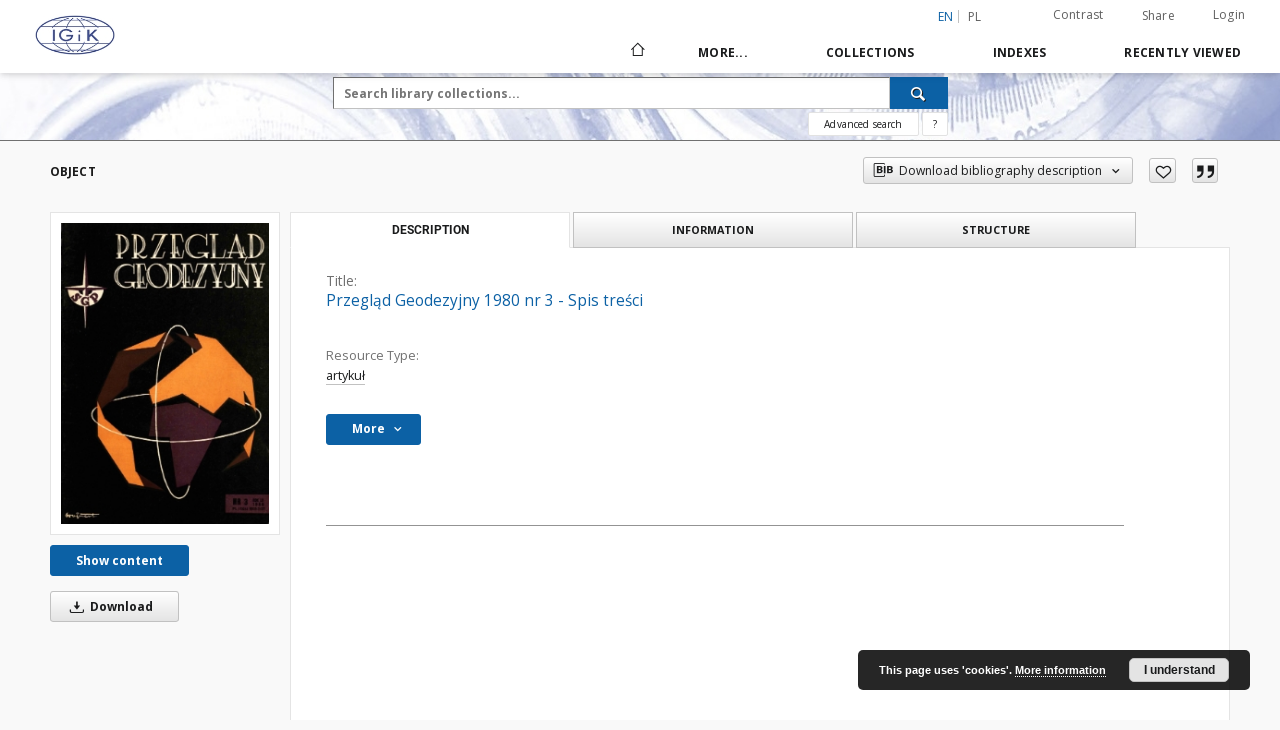

--- FILE ---
content_type: text/html;charset=utf-8
request_url: http://bc.igik.edu.pl/dlibra/publication/1307/edition/1055
body_size: 84100
content:
<!doctype html>
<html lang="en">
	<head>
		<script src="http://bc.igik.edu.pl/style/dlibra/default/js/script-jquery.min.js"></script>

		


<meta charset="utf-8">
<meta http-equiv="X-UA-Compatible" content="IE=edge">
<meta name="viewport" content="width=device-width, initial-scale=1">


<title>Przegląd Geodezyjny 1980 nr 3 - Spis treści - Biblioteka Cyfrowa Instytutu Geodezji i Kartografii</title>
<meta name="Description" content="Biblioteka Cyfrowa Instytutu Geodezji i Kartografii" />

<meta property="og:url"                content="http://bc.igik.edu.pl/dlibra/publication/1307/edition/1055" />
<meta property="og:type"               content="Object" />
<meta property="og:title"              content="Przegląd Geodezyjny 1980 nr 3 - Spis treści - Biblioteka Cyfrowa Instytutu Geodezji i Kartografii" />
<meta property="og:description"        content="Biblioteka Cyfrowa Instytutu Geodezji i Kartografii" />
<meta property="og:image"              content="http://bc.igik.edu.pl/image/edition/thumbnail:docmetadata/1055" />

<link rel="icon" type="image/png" href="http://bc.igik.edu.pl/style/common/img/icons/favicon.png" sizes="16x16"> 
<link rel="apple-touch-icon" href="http://bc.igik.edu.pl/style/common/img/icons/apple-touch-icon.png">

<link rel="canonical" href="http://bc.igik.edu.pl/dlibra/publication/1307/edition/1055?language=en" />

<link rel="stylesheet" href="http://bc.igik.edu.pl/style/dlibra/default/css/libs.css?20220512122920">
<link rel="stylesheet" href="http://bc.igik.edu.pl/style/dlibra/default/css/main.css?20220512122920">
<link rel="stylesheet" href="http://bc.igik.edu.pl/style/dlibra/default/css/colors.css?20220512122920">
<link rel="stylesheet" href="http://bc.igik.edu.pl/style/dlibra/default/css/custom.css?20220512122920">


	    <link rel="search"  type="application/opensearchdescription+xml" href="http://bc.igik.edu.pl/DL_en.xml"  title="DL" />

										<link rel="meta" type="application/rdf+xml" href="http://bc.igik.edu.pl/dlibra/rdf.xml?type=e&amp;id=1055"/>
	
	<link rel="schema.DC" href="http://purl.org/dc/elements/1.1/" />
	<!--type is "document" for import all tags into zotero-->
	<meta name="DC.type" content="document" />
	<meta name="DC.identifier" content="http://bc.igik.edu.pl/publication/1307" />
	
						<meta name="DC.date" content="1980" />
								<meta name="DC.identifier" content="http://bc.igik.edu.pl/Content/1055/PDF/PG_1307_1980_nr3.pdf" />
								<meta name="DC.rights" content="Dla wszystkich w zakresie dozwolonego użytku" />
					<meta name="DC.rights" content="Stowarzyszenie Geodet&oacute;w Polskich" />
					<meta name="DC.rights" content="Stowarzyszenie Geodet&oacute;w Polskich" />
								<meta name="DC.publisher" content="Stowarzyszenie Geodet&oacute;w Polskich" />
					<meta name="DC.publisher" content="Stowarzyszenie Geodet&oacute;w Polskich" />
								<meta name="DC.description" content="Warszawa" />
								<meta name="DC.language" content="pol" />
								<meta name="DC.source" content="Instytut Geodezji i Kartografii" />
					<meta name="DC.source" content="Biblioteka Instytutu Geodezji i Kartografii w Warszawie" />
								<meta name="DC.type" content="artykuł" />
								<meta name="DC.issued" content="1980" />
								<meta name="DC.title" content="Przegląd Geodezyjny 1980 nr 3 - Spis treści" />
					<meta name="DC.title" content="Przegląd Geodezyjny 1980 nr 3 - Spis treści" />
								<meta name="DC.relation" content="Biuletyn Instytutu Geodezji i Kartografii" />
					<meta name="DC.relation" content="Przegląd Geodezyjny" />
					<meta name="DC.relation" content="Przegląd Geodezyjny 1980 nr 3" />
					<meta name="DC.relation" content="oai:bc.igik.edu.pl:publication:1307" />
			
										<meta name="citation_title" content="Przegląd Geodezyjny 1980 nr 3 - Spis treści" />
		<meta name="citation_title" content="Przegląd Geodezyjny 1980 nr 3 - Spis treści" />
				<meta name="citation_pdf_url" content="http://bc.igik.edu.pl/Content/1055/PDF/PG_1307_1980_nr3.pdf" />
				<meta name="citation_date" content="1980" />
				<meta name="citation_online_date" content="2022/04/11" />
		
							

			
				</head>

	<body class="">

		
		<div class="container--main">

			<header class="header--main" tabindex="-1">

  <ul class="skip-links list-unstyled">
    <li><a href="#navigationTop" class="inner" tabindex="0">Skip to main menu</a></li>
        <li><a href="#search-form" class="inner" tabindex="0">Skip to search engine</a></li>
        <li><a href="#main-content" class="inner" tabindex="0">Skip to content</a></li>
    <li><a href="#footer" tabindex="0">Skip to footer</a></li>
  </ul>

      
            
  
  <div class="container--full">
    <nav class="header--top" id="navigationTop">
      <button class="header__menu-toggle navbar-toggle collapsed visible-xs visible-sm" type="button" data-toggle="collapse" data-target="#navbar-collapse" aria-expanded="false" aria-label="Menu">
        <span class="dlibra-icon-menu"></span>
      </button>
      <ul class="header__list hidden-sm hidden-xs">
									      <li class="header__list-item header__list-item--languages hidden-xs hidden-sm">
      <a class="header__list__link header__list__link--language active" href="/" aria-label="English">
          en
      </a>
                                      <a class="header__list__link header__list__link--language" href="http://bc.igik.edu.pl/dlibra/publication/1307/edition/1055?language=pl" aria-label="polski">pl</a>
                  </li>
      <li class="header__languages-item visible-xs visible-sm">
              <a href="http://bc.igik.edu.pl/dlibra/publication/1307/edition/1055?language=en" class="header__languages__link active">en</a>
              <a href="http://bc.igik.edu.pl/dlibra/publication/1307/edition/1055?language=pl" class="header__languages__link ">pl</a>
          </li>
  
				        <li class="header__list-item">
          <button class="header__list__link contrast__link" data-contrast="false">
            <span class="dlibra-icon-contrast"></span>
            Contrast
          </button>
        </li>

        <li class="header__list-item">
          <div class="a2a--header">
            <div class="a2a_kit a2a_kit_size_32 a2a_default_style" data-a2a-url="http://bc.igik.edu.pl/dlibra/publication/1307/edition/1055?language=en">
              <a class="a2a_dd header__list__link" href="https://www.addtoany.com/share">Share</a>
            </div>
            <script>
               var a2a_config = a2a_config || {};
               a2a_config.onclick = 1;
               a2a_config.locale = "en";
               a2a_config.color_main = "D7E5ED";
               a2a_config.color_border = "9D9D9D";
               a2a_config.color_link_text = "333333";
               a2a_config.color_link_text_hover = "333333";
               a2a_config.color_bg = "d9d9d9";
               a2a_config.icon_color = "#767676";
							 a2a_config.num_services = 6;
							 a2a_config.prioritize = ["facebook", "wykop", "twitter", "pinterest", "email", "gmail"];
            </script>
            <script async src="//static.addtoany.com/menu/page.js"></script>
          </div>
        </li>
        <li class="header__list-item">
                      <a href="http://bc.igik.edu.pl/dlibra/login?refUrl=aHR0cDovL2JjLmlnaWsuZWR1LnBsL2RsaWJyYS9wdWJsaWNhdGlvbi8xMzA3L2VkaXRpb24vMTA1NQ" class="header__list__link" >
              Login
            </a>
                  </li>
      </ul>
    </nav>
  </div>
  <div class="navbar menu--desktop" role="navigation">
    <div class="container--full">
      <div class="menu__header">
        <a class="menu__logo" href="http://bc.igik.edu.pl" tabindex="0">
          <img src="http://bc.igik.edu.pl/style/dlibra/default/img/custom-images/logo.png
" title="Biblioteka Cyfrowa Instytutu Geodezji i Kartografii" alt="Biblioteka Cyfrowa Instytutu Geodezji i Kartografii"/>
        </a>
      </div>
      <div class="menu__collapse js-menu" id="navbar-collapse">
					<div class="menu__back__container visible-xs visible-sm js-back-container">
					</div>
          <button class="header__menu-toggle--inner navbar-toggle collapsed visible-xs visible-sm js-close" type="button" data-toggle="collapse" data-target="#navbar-collapse" aria-expanded="false" aria-label="Close menu"></button>
          <ul class="header__languages visible-xs visible-sm">
                                <li class="header__list-item header__list-item--languages hidden-xs hidden-sm">
      <a class="header__list__link header__list__link--language active" href="/" aria-label="English">
          en
      </a>
                                      <a class="header__list__link header__list__link--language" href="http://bc.igik.edu.pl/dlibra/publication/1307/edition/1055?language=pl" aria-label="polski">pl</a>
                  </li>
      <li class="header__languages-item visible-xs visible-sm">
              <a href="http://bc.igik.edu.pl/dlibra/publication/1307/edition/1055?language=en" class="header__languages__link active">en</a>
              <a href="http://bc.igik.edu.pl/dlibra/publication/1307/edition/1055?language=pl" class="header__languages__link ">pl</a>
          </li>
  
                      </ul>
          <div class="header__user visible-xs visible-sm">
                          <a href="http://bc.igik.edu.pl/dlibra/login" class="header__user__link pull-left">
                Login
              </a>
							<a href="" class="header__user__link contrast__link" data-contrast="false">
								<span class="dlibra-icon-contrast"></span>
								Contrast
							</a>
              <div class="a2a--header header__user__a2a">
		            <div class="a2a_kit a2a_kit_size_32 a2a_default_style">
		              <a class="a2a_dd header__user__link" href="https://www.addtoany.com/share">Share</a>
		            </div>
		            <script>
		               var a2a_config = a2a_config || {};
		               a2a_config.onclick = 1;
		               a2a_config.locale = "en";
									 a2a_config.num_services = 6;
									 a2a_config.prioritize = ["facebook", "wykop", "twitter", "pinterest", "email", "gmail"];
		            </script>
		            <script async src="//static.addtoany.com/menu/page.js"></script>
		          </div>
                      </div>
          <button class="menu__back hidden js-back">
            <span class="dlibra-icon-chevron-left"></span>
            Back
          </button>
          <ul class="menu__nav nav">
            <li class=" hidden-xs hidden-sm">
                            <a href="http://bc.igik.edu.pl" class="home" aria-label="Main page">
                <span class="dlibra-icon-home"></span>
              </a>
            </li>
                           	
						<li>
				<a href="#" class="dropdown-toggle hidden-xs hidden-sm js-section-text" data-toggle="dropdown" data-js-section>
					More...
				</a>
				<a href="#" class="dropdown-toggle visible-xs visible-sm js-section-text" data-toggle="dropdown" data-js-section tabindex="-1">
					More...
				</a>
								<button class="dlibra-icon-chevron-right visible-xs visible-sm dropdown-toggle dropdown-icon" title="Show/hide objects list" aria-label="Show/hide objects list"></button>
					<ul class="dropdown-menu pull-right">

		<li class="visible-xs header__current js-current">
			<span class="dlibra-icon-chevron-right"></span>
		</li>
									<li>
										<a href="http://bc.igik.edu.pl/dlibra/text?id=library-desc" class="menu__nav--no-dropdown">
							Project description
									</a>
				</li>
												<li>
										<a href="http://bc.igik.edu.pl/dlibra/text?id=terms-of-use" class="menu__nav--no-dropdown">
							Terms of use
									</a>
				</li>
												<li>
															<a href="http://biblio.igik.edu.pl/libcat_eng" class="menu__nav--no-dropdown">
							Bibliographic database
														</a>
				</li>
												<li>
										<a href="http://bc.igik.edu.pl/dlibra/text?id=faq" class="menu__nav--no-dropdown">
							Frequently asked questions
									</a>
				</li>
												<li>
															<a href="http://bc.igik.edu.pl/dlibra/pubstats?language=en" class="menu__nav--no-dropdown">
							Stats
														</a>
				</li>
												<li>
																					<a href="http://bc.igik.edu.pl/dlibra/contact" class="menu__nav--no-dropdown">
							Contact
														</a>
				</li>
						</ul>
				</li>
			



                           
  <li class="">
    <a href="#" class="dropdown-toggle hidden-xs hidden-sm js-section-text" data-toggle="dropdown"  data-js-section>
      Collections
    </a>
    <a href="#" class="dropdown-toggle visible-xs visible-sm js-section-text" data-toggle="dropdown"  data-js-section tabindex="-1">
      Collections
    </a>
	    <button class="dlibra-icon-chevron-right visible-xs visible-sm dropdown-toggle dropdown-icon" title="Show/hide objects list" aria-label="Show/hide objects list"></button>
    <ul class="dropdown-menu pull-right">
      <li class="visible-xs visible-sm header__current js-current">
        <span class="dlibra-icon-chevron-right"></span>
      </li>
            	
            	<li>
				<a href="http://bc.igik.edu.pl/dlibra/collectiondescription/19" class="menu__nav--no-dropdown">
			Periodical articles
		</a>
	</li>
            	<li>
				<a href="http://bc.igik.edu.pl/dlibra/collectiondescription/28" class="menu__nav--no-dropdown">
			Biuletyn Informacyjny Branżowego Ośrodka Informacji Naukowej, Technicznej i Ekonomicznej Geodezji i Kartografii 
		</a>
	</li>
            	<li>
				<a href="http://bc.igik.edu.pl/dlibra/collectiondescription/27" class="menu__nav--no-dropdown">
			Biuletyn Instytutu Geodezji i Kartografii. Dodatek do miesięcznika Przegląd Geodezyjny
		</a>
	</li>
            	<li>
				<a href="http://bc.igik.edu.pl/dlibra/collectiondescription/18" class="menu__nav--no-dropdown">
			Periodicals
		</a>
	</li>
            	<li>
				<a href="http://bc.igik.edu.pl/dlibra/collectiondescription/5" class="menu__nav--no-dropdown">
			Geoinformation Issues
		</a>
	</li>
            	<li>
				<a href="http://bc.igik.edu.pl/dlibra/collectiondescription/25" class="menu__nav--no-dropdown">
			IGiK 75th Anniversary
		</a>
	</li>
            	<li>
				<a href="http://bc.igik.edu.pl/dlibra/collectiondescription/17" class="menu__nav--no-dropdown">
			Books
		</a>
	</li>
            	<li>
				<a href="http://bc.igik.edu.pl/dlibra/collectiondescription/24" class="menu__nav--no-dropdown">
			Conference materials
		</a>
	</li>
            	<li>
				<button class="dlibra-icon-circle-plus hidden-xs hidden-sm dropdown-toggle dropdown-icon" title="Show/hide objects list" aria-label="Show/hide objects list">
		</button><a href="http://bc.igik.edu.pl/dlibra/collectiondescription/11" class="js-section-text">
			Research Thesis
		</a>
		<button class="dlibra-icon-chevron-right visible-xs visible-sm dropdown-toggle dropdown-icon" title="Show/hide objects list" aria-label="Show/hide objects list"></button>
		<ul class="dropdown-menu">
			<li class="visible-xs visible-sm header__current js-current">
				<span class="dlibra-icon-chevron-right"></span>
			</li>
							<li>
				<a href="http://bc.igik.edu.pl/dlibra/collectiondescription/12" class="menu__nav--no-dropdown">
			Research thesis 
		</a>
	</li>
							<li>
				<a href="http://bc.igik.edu.pl/dlibra/collectiondescription/20" class="menu__nav--no-dropdown">
			Research projects 
		</a>
	</li>
					</ul>
	</li>
            	<li>
				<a href="http://bc.igik.edu.pl/dlibra/collectiondescription/26" class="menu__nav--no-dropdown">
			Proceedings of the Geodetic Scientifical Research Institute
		</a>
	</li>
            	<li>
				<a href="http://bc.igik.edu.pl/dlibra/collectiondescription/4" class="menu__nav--no-dropdown">
			Proceedings of the Institute of Geodesy and Cartography
		</a>
	</li>
            	<li>
				<a href="http://bc.igik.edu.pl/dlibra/collectiondescription/29" class="menu__nav--no-dropdown">
			Przegląd Fotogrametryczny : organ Polskiego Towarzystwa Fotogrametrycznego 
		</a>
	</li>
            	<li>
				<a href="http://bc.igik.edu.pl/dlibra/collectiondescription/7" class="menu__nav--no-dropdown">
			Yearbook of Astronomy
		</a>
	</li>
            	<li>
				<a href="http://bc.igik.edu.pl/dlibra/collectiondescription/6" class="menu__nav--no-dropdown">
			Monographic Series
		</a>
	</li>
            	<li>
				<a href="http://bc.igik.edu.pl/dlibra/collectiondescription/30" class="menu__nav--no-dropdown">
			Seminaria IGiK
		</a>
	</li>
            	<li>
				<a href="http://bc.igik.edu.pl/dlibra/collectiondescription/31" class="menu__nav--no-dropdown">
			Wytyczne
		</a>
	</li>
          </ul>
  </li>


                           


<li>
	<a href="#" class="dropdown-toggle hidden-xs hidden-sm js-section-text" data-toggle="dropdown" data-js-section >
		Indexes
	</a>
	<a href="#" class="dropdown-toggle visible-xs visible-sm js-section-text" data-toggle="dropdown" data-js-section  tabindex="-1">
		Indexes
	</a>
		<button class="dlibra-icon-chevron-right visible-xs visible-sm dropdown-toggle dropdown-icon" title="Show/hide objects list" aria-label="Show/hide objects list"></button>
	<ul class="dropdown-menu pull-right">
		<li class="visible-xs visible-sm header__current js-current">
			<span class="dlibra-icon-chevron-right"></span>
		</li>
					<li title="A name given to the resource.">
				<button class="dlibra-icon-circle-plus hidden-xs hidden-sm dropdown-toggle dropdown-icon" title="Show/hide sub-attributes list" aria-label="Show/hide sub-attributes list">
		</button><a href="http://bc.igik.edu.pl/dlibra/indexsearch?rdfName=Title&amp;ipp=60&amp;p=0" class="js-section-text">
			Title
		</a>
		<button class="dlibra-icon-chevron-right visible-xs visible-sm dropdown-toggle dropdown-icon" title="Show/hide sub-attributes list" aria-label="Show/hide sub-attributes list"></button>
		<ul class="dropdown-menu">
			<li class="visible-xs visible-sm header__current js-current">
				<span class="dlibra-icon-chevron-right"></span>
			</li>
							<li title="An alternative name for the resource.">
				<a href="http://bc.igik.edu.pl/dlibra/indexsearch?rdfName=Alternativetitle&amp;ipp=60&amp;p=0" class="menu__nav--no-dropdown">
			Alternative title
		</a>
	</li>
							<li title="A short name of the group (e.g., a journal) this resource belongs to.">
				<a href="http://bc.igik.edu.pl/dlibra/indexsearch?rdfName=GroupTitle&amp;ipp=60&amp;p=0" class="menu__nav--no-dropdown">
			Group publication title
		</a>
	</li>
					</ul>
	</li>
					<li title="An entity primarily responsible for making the resource.">
				<a href="http://bc.igik.edu.pl/dlibra/indexsearch?rdfName=Creator&amp;ipp=60&amp;p=0" class="menu__nav--no-dropdown">
			Creator
		</a>
	</li>
					<li title="An entity responsible for making contributions to the resource.">
				<a href="http://bc.igik.edu.pl/dlibra/indexsearch?rdfName=Contributor&amp;ipp=60&amp;p=0" class="menu__nav--no-dropdown">
			Contributor
		</a>
	</li>
					<li title="The topic of the resource.">
				<button class="dlibra-icon-circle-plus hidden-xs hidden-sm dropdown-toggle dropdown-icon" title="Show/hide sub-attributes list" aria-label="Show/hide sub-attributes list">
		</button><a href="http://bc.igik.edu.pl/dlibra/indexsearch?rdfName=Subject&amp;ipp=60&amp;p=0" class="js-section-text">
			Subject
		</a>
		<button class="dlibra-icon-chevron-right visible-xs visible-sm dropdown-toggle dropdown-icon" title="Show/hide sub-attributes list" aria-label="Show/hide sub-attributes list"></button>
		<ul class="dropdown-menu">
			<li class="visible-xs visible-sm header__current js-current">
				<span class="dlibra-icon-chevron-right"></span>
			</li>
							<li title="Tags assigned by users.">
				<a href="http://bc.igik.edu.pl/dlibra/indexsearch?rdfName=UserTag&amp;ipp=60&amp;p=0" class="menu__nav--no-dropdown">
			Users' tags
		</a>
	</li>
					</ul>
	</li>
					<li title="">
				<a href="http://bc.igik.edu.pl/dlibra/indexsearch?rdfName=Keywords&amp;ipp=60&amp;p=0" class="menu__nav--no-dropdown">
			Key words
		</a>
	</li>
					<li title="The spatial or temporal topic of the resource, the spatial applicability of the resource, or the jurisdiction under which the resource is relevant.">
				<button class="dlibra-icon-circle-plus hidden-xs hidden-sm dropdown-toggle dropdown-icon" title="Show/hide sub-attributes list" aria-label="Show/hide sub-attributes list">
		</button><a href="http://bc.igik.edu.pl/dlibra/indexsearch?rdfName=Coverage&amp;ipp=60&amp;p=0" class="js-section-text">
			Coverage
		</a>
		<button class="dlibra-icon-chevron-right visible-xs visible-sm dropdown-toggle dropdown-icon" title="Show/hide sub-attributes list" aria-label="Show/hide sub-attributes list"></button>
		<ul class="dropdown-menu">
			<li class="visible-xs visible-sm header__current js-current">
				<span class="dlibra-icon-chevron-right"></span>
			</li>
							<li title="Spatial characteristics of the resource.">
				<a href="http://bc.igik.edu.pl/dlibra/indexsearch?rdfName=Spatial&amp;ipp=60&amp;p=0" class="menu__nav--no-dropdown">
			Spatial coverage
		</a>
	</li>
					</ul>
	</li>
					<li title="An account of the resource.">
				<button class="dlibra-icon-circle-plus hidden-xs hidden-sm dropdown-toggle dropdown-icon" title="Show/hide sub-attributes list" aria-label="Show/hide sub-attributes list">
		</button><a href="http://bc.igik.edu.pl/dlibra/indexsearch?rdfName=Description&amp;ipp=60&amp;p=0" class="js-section-text">
			Description
		</a>
		<button class="dlibra-icon-chevron-right visible-xs visible-sm dropdown-toggle dropdown-icon" title="Show/hide sub-attributes list" aria-label="Show/hide sub-attributes list"></button>
		<ul class="dropdown-menu">
			<li class="visible-xs visible-sm header__current js-current">
				<span class="dlibra-icon-chevron-right"></span>
			</li>
							<li title="A summary of the resource.">
				<a href="http://bc.igik.edu.pl/dlibra/indexsearch?rdfName=Abstract&amp;ipp=60&amp;p=0" class="menu__nav--no-dropdown">
			Abstract
		</a>
	</li>
							<li title="	A list of subunits of the resource.">
				<a href="http://bc.igik.edu.pl/dlibra/indexsearch?rdfName=TableOfContents&amp;ipp=60&amp;p=0" class="menu__nav--no-dropdown">
			Table of contents
		</a>
	</li>
							<li title="Place, where the resource was published.">
				<a href="http://bc.igik.edu.pl/dlibra/indexsearch?rdfName=PlaceOfPublishing&amp;ipp=60&amp;p=0" class="menu__nav--no-dropdown">
			Place of publishing
		</a>
	</li>
							<li title="Institution or person, who financially supported the digitsation of the resource.">
				<a href="http://bc.igik.edu.pl/dlibra/indexsearch?rdfName=DigitisationSponsor&amp;ipp=60&amp;p=0" class="menu__nav--no-dropdown">
			Digitisation sponsor
		</a>
	</li>
							<li title="Detailed information about the thesis degree.">
				<button class="dlibra-icon-circle-plus hidden-xs hidden-sm dropdown-toggle dropdown-icon" title="Show/hide sub-attributes list" aria-label="Show/hide sub-attributes list">
		</button><a href="http://bc.igik.edu.pl/dlibra/indexsearch?rdfName=Degree&amp;ipp=60&amp;p=0" class="js-section-text">
			Thesis degree information
		</a>
		<button class="dlibra-icon-chevron-right visible-xs visible-sm dropdown-toggle dropdown-icon" title="Show/hide sub-attributes list" aria-label="Show/hide sub-attributes list"></button>
		<ul class="dropdown-menu">
			<li class="visible-xs visible-sm header__current js-current">
				<span class="dlibra-icon-chevron-right"></span>
			</li>
							<li title="Name of the degree associated with the work as it appears within the work.">
				<a href="http://bc.igik.edu.pl/dlibra/indexsearch?rdfName=Name&amp;ipp=60&amp;p=0" class="menu__nav--no-dropdown">
			Degree name
		</a>
	</li>
							<li title="Level of education associated with the document.">
				<a href="http://bc.igik.edu.pl/dlibra/indexsearch?rdfName=Level&amp;ipp=60&amp;p=0" class="menu__nav--no-dropdown">
			Level of degree
		</a>
	</li>
							<li title="Area of study of the intellectual content of the document.">
				<a href="http://bc.igik.edu.pl/dlibra/indexsearch?rdfName=Discipline&amp;ipp=60&amp;p=0" class="menu__nav--no-dropdown">
			Degree discipline
		</a>
	</li>
							<li title="Institution granting the degree associated with the work.">
				<a href="http://bc.igik.edu.pl/dlibra/indexsearch?rdfName=Grantor&amp;ipp=60&amp;p=0" class="menu__nav--no-dropdown">
			Degree grantor
		</a>
	</li>
							<li title="">
				<a href="http://bc.igik.edu.pl/dlibra/indexsearch?rdfName=Project&amp;ipp=60&amp;p=0" class="menu__nav--no-dropdown">
			Project name
		</a>
	</li>
					</ul>
	</li>
					</ul>
	</li>
					<li title="An entity responsible for making the resource available.">
				<a href="http://bc.igik.edu.pl/dlibra/indexsearch?rdfName=Publisher&amp;ipp=60&amp;p=0" class="menu__nav--no-dropdown">
			Publisher
		</a>
	</li>
					<li title="A point or period of time associated with an event in the lifecycle of the resource.">
				<button class="dlibra-icon-circle-plus hidden-xs hidden-sm dropdown-toggle dropdown-icon" title="Show/hide sub-attributes list" aria-label="Show/hide sub-attributes list">
		</button><a href="http://bc.igik.edu.pl/dlibra/indexsearch?rdfName=Date&amp;ipp=60&amp;p=0" class="js-section-text">
			Date
		</a>
		<button class="dlibra-icon-chevron-right visible-xs visible-sm dropdown-toggle dropdown-icon" title="Show/hide sub-attributes list" aria-label="Show/hide sub-attributes list"></button>
		<ul class="dropdown-menu">
			<li class="visible-xs visible-sm header__current js-current">
				<span class="dlibra-icon-chevron-right"></span>
			</li>
							<li title="Date of creation of the resource.">
				<a href="http://bc.igik.edu.pl/dlibra/indexsearch?rdfName=Created&amp;ipp=60&amp;p=0" class="menu__nav--no-dropdown">
			Date created
		</a>
	</li>
							<li title="Date of submission of the resource.">
				<a href="http://bc.igik.edu.pl/dlibra/indexsearch?rdfName=DateSubmitted&amp;ipp=60&amp;p=0" class="menu__nav--no-dropdown">
			Date submitted
		</a>
	</li>
							<li title="Date of acceptance of the resource.">
				<a href="http://bc.igik.edu.pl/dlibra/indexsearch?rdfName=DateAccepted&amp;ipp=60&amp;p=0" class="menu__nav--no-dropdown">
			Date accepted
		</a>
	</li>
							<li title="Date of formal issuance (e.g. publication) of the resource.">
				<a href="http://bc.igik.edu.pl/dlibra/indexsearch?rdfName=Issued&amp;ipp=60&amp;p=0" class="menu__nav--no-dropdown">
			Date issued
		</a>
	</li>
							<li title="Date of copyright.">
				<a href="http://bc.igik.edu.pl/dlibra/indexsearch?rdfName=DateCopyrighted&amp;ipp=60&amp;p=0" class="menu__nav--no-dropdown">
			Date copyrighted
		</a>
	</li>
							<li title="Date on which the resource was changed.">
				<a href="http://bc.igik.edu.pl/dlibra/indexsearch?rdfName=Modified&amp;ipp=60&amp;p=0" class="menu__nav--no-dropdown">
			Date modified
		</a>
	</li>
							<li title="Date (often a range) that the resource became or will become available.">
				<a href="http://bc.igik.edu.pl/dlibra/indexsearch?rdfName=Available&amp;ipp=60&amp;p=0" class="menu__nav--no-dropdown">
			Date available
		</a>
	</li>
							<li title="Date (often a range) of validity of a resource.">
				<a href="http://bc.igik.edu.pl/dlibra/indexsearch?rdfName=Valid&amp;ipp=60&amp;p=0" class="menu__nav--no-dropdown">
			Date valid
		</a>
	</li>
					</ul>
	</li>
					<li title="The nature or genre of the resource.">
				<a href="http://bc.igik.edu.pl/dlibra/indexsearch?rdfName=Type&amp;ipp=60&amp;p=0" class="menu__nav--no-dropdown">
			Resource Type
		</a>
	</li>
					<li title="The file format, physical medium, or dimensions of the resource.">
				<button class="dlibra-icon-circle-plus hidden-xs hidden-sm dropdown-toggle dropdown-icon" title="Show/hide sub-attributes list" aria-label="Show/hide sub-attributes list">
		</button><a href="http://bc.igik.edu.pl/dlibra/indexsearch?rdfName=Format&amp;ipp=60&amp;p=0" class="js-section-text">
			Format
		</a>
		<button class="dlibra-icon-chevron-right visible-xs visible-sm dropdown-toggle dropdown-icon" title="Show/hide sub-attributes list" aria-label="Show/hide sub-attributes list"></button>
		<ul class="dropdown-menu">
			<li class="visible-xs visible-sm header__current js-current">
				<span class="dlibra-icon-chevron-right"></span>
			</li>
							<li title="The size or duration of the resource.">
				<a href="http://bc.igik.edu.pl/dlibra/indexsearch?rdfName=Extent&amp;ipp=60&amp;p=0" class="menu__nav--no-dropdown">
			Extent
		</a>
	</li>
							<li title="The material or physical carrier of the resource.">
				<a href="http://bc.igik.edu.pl/dlibra/indexsearch?rdfName=Medium&amp;ipp=60&amp;p=0" class="menu__nav--no-dropdown">
			Medium
		</a>
	</li>
					</ul>
	</li>
					<li title="An unambiguous reference to the resource within a given context.">
				<button class="dlibra-icon-circle-plus hidden-xs hidden-sm dropdown-toggle dropdown-icon" title="Show/hide sub-attributes list" aria-label="Show/hide sub-attributes list">
		</button><a href="http://bc.igik.edu.pl/dlibra/indexsearch?rdfName=Identifier&amp;ipp=60&amp;p=0" class="js-section-text">
			Resource Identifier
		</a>
		<button class="dlibra-icon-chevron-right visible-xs visible-sm dropdown-toggle dropdown-icon" title="Show/hide sub-attributes list" aria-label="Show/hide sub-attributes list"></button>
		<ul class="dropdown-menu">
			<li class="visible-xs visible-sm header__current js-current">
				<span class="dlibra-icon-chevron-right"></span>
			</li>
							<li title="A call number used to indicate the location of a physical resource in the collections of the institution owning it.">
				<a href="http://bc.igik.edu.pl/dlibra/indexsearch?rdfName=CallNumber&amp;ipp=60&amp;p=0" class="menu__nav--no-dropdown">
			Call number
		</a>
	</li>
							<li title="Digital Object Identifier">
				<a href="http://bc.igik.edu.pl/dlibra/indexsearch?rdfName=DOI&amp;ipp=60&amp;p=0" class="menu__nav--no-dropdown">
			DOI
		</a>
	</li>
							<li title="A bibliographic reference for the resource.">
				<a href="http://bc.igik.edu.pl/dlibra/indexsearch?rdfName=BibliographicCitation&amp;ipp=60&amp;p=0" class="menu__nav--no-dropdown">
			Bibliographic citation
		</a>
	</li>
					</ul>
	</li>
					<li title="A language of the resource.">
				<a href="http://bc.igik.edu.pl/dlibra/indexsearch?rdfName=Language&amp;ipp=60&amp;p=0" class="menu__nav--no-dropdown">
			Language
		</a>
	</li>
					<li title="A related resource.">
				<button class="dlibra-icon-circle-plus hidden-xs hidden-sm dropdown-toggle dropdown-icon" title="Show/hide sub-attributes list" aria-label="Show/hide sub-attributes list">
		</button><a href="http://bc.igik.edu.pl/dlibra/indexsearch?rdfName=Relation&amp;ipp=60&amp;p=0" class="js-section-text">
			Relation
		</a>
		<button class="dlibra-icon-chevron-right visible-xs visible-sm dropdown-toggle dropdown-icon" title="Show/hide sub-attributes list" aria-label="Show/hide sub-attributes list"></button>
		<ul class="dropdown-menu">
			<li class="visible-xs visible-sm header__current js-current">
				<span class="dlibra-icon-chevron-right"></span>
			</li>
							<li title="A related resource that is included either physically or logically in the described resource.">
				<a href="http://bc.igik.edu.pl/dlibra/indexsearch?rdfName=HasPart&amp;ipp=60&amp;p=0" class="menu__nav--no-dropdown">
			Has part
		</a>
	</li>
							<li title="A related resource in which the described resource is physically or logically included.">
				<a href="http://bc.igik.edu.pl/dlibra/indexsearch?rdfName=IsPartOf&amp;ipp=60&amp;p=0" class="menu__nav--no-dropdown">
			Is part of
		</a>
	</li>
							<li title="A related resource that is a version, edition, or adaptation of the described resource.">
				<a href="http://bc.igik.edu.pl/dlibra/indexsearch?rdfName=HasVersion&amp;ipp=60&amp;p=0" class="menu__nav--no-dropdown">
			Has version
		</a>
	</li>
							<li title="A related resource of which the described resource is a version, edition, or adaptation.">
				<a href="http://bc.igik.edu.pl/dlibra/indexsearch?rdfName=IsVersionOf&amp;ipp=60&amp;p=0" class="menu__nav--no-dropdown">
			Is version of
		</a>
	</li>
							<li title="A related resource that is substantially the same as the pre-existing described resource, but in another format.">
				<a href="http://bc.igik.edu.pl/dlibra/indexsearch?rdfName=HasFormat&amp;ipp=60&amp;p=0" class="menu__nav--no-dropdown">
			Has format
		</a>
	</li>
							<li title="A related resource that is substantially the same as the described resource, but in another format.">
				<a href="http://bc.igik.edu.pl/dlibra/indexsearch?rdfName=IsFormatOf&amp;ipp=60&amp;p=0" class="menu__nav--no-dropdown">
			Is format of
		</a>
	</li>
							<li title="A related resource that is referenced, cited, or otherwise pointed to by the described resource.">
				<a href="http://bc.igik.edu.pl/dlibra/indexsearch?rdfName=References&amp;ipp=60&amp;p=0" class="menu__nav--no-dropdown">
			References
		</a>
	</li>
							<li title="A related resource that references, cites, or otherwise points to the described resource.">
				<a href="http://bc.igik.edu.pl/dlibra/indexsearch?rdfName=IsReferencedBy&amp;ipp=60&amp;p=0" class="menu__nav--no-dropdown">
			Is referenced by
		</a>
	</li>
							<li title="A related resource that is supplanted, displaced, or superseded by the described resource.">
				<a href="http://bc.igik.edu.pl/dlibra/indexsearch?rdfName=Replaces&amp;ipp=60&amp;p=0" class="menu__nav--no-dropdown">
			Replaces
		</a>
	</li>
							<li title="A related resource that supplants, displaces, or supersedes the described resource.">
				<a href="http://bc.igik.edu.pl/dlibra/indexsearch?rdfName=IsReplacedBy&amp;ipp=60&amp;p=0" class="menu__nav--no-dropdown">
			Is replaced by
		</a>
	</li>
							<li title="A related resource that is required by the described resource to support its function, delivery, or coherence.">
				<a href="http://bc.igik.edu.pl/dlibra/indexsearch?rdfName=Requires&amp;ipp=60&amp;p=0" class="menu__nav--no-dropdown">
			Requires
		</a>
	</li>
							<li title="A related resource that requires the described resource to support its function, delivery, or coherence.">
				<a href="http://bc.igik.edu.pl/dlibra/indexsearch?rdfName=IsRequiredBy&amp;ipp=60&amp;p=0" class="menu__nav--no-dropdown">
			Is required by
		</a>
	</li>
							<li title="An established standard to which the described resource conforms.">
				<a href="http://bc.igik.edu.pl/dlibra/indexsearch?rdfName=ConformsTo&amp;ipp=60&amp;p=0" class="menu__nav--no-dropdown">
			Conforms to
		</a>
	</li>
					</ul>
	</li>
					<li title="Information about rights held in and over the resource.">
				<button class="dlibra-icon-circle-plus hidden-xs hidden-sm dropdown-toggle dropdown-icon" title="Show/hide sub-attributes list" aria-label="Show/hide sub-attributes list">
		</button><a href="http://bc.igik.edu.pl/dlibra/indexsearch?rdfName=Rights&amp;ipp=60&amp;p=0" class="js-section-text">
			Rights
		</a>
		<button class="dlibra-icon-chevron-right visible-xs visible-sm dropdown-toggle dropdown-icon" title="Show/hide sub-attributes list" aria-label="Show/hide sub-attributes list"></button>
		<ul class="dropdown-menu">
			<li class="visible-xs visible-sm header__current js-current">
				<span class="dlibra-icon-chevron-right"></span>
			</li>
							<li title="Information about who can access the resource or an indication of its security status.">
				<a href="http://bc.igik.edu.pl/dlibra/indexsearch?rdfName=AccessRights&amp;ipp=60&amp;p=0" class="menu__nav--no-dropdown">
			Access rights
		</a>
	</li>
							<li title="A legal document giving official permission to do something with the resource.">
				<a href="http://bc.igik.edu.pl/dlibra/indexsearch?rdfName=License&amp;ipp=60&amp;p=0" class="menu__nav--no-dropdown">
			License
		</a>
	</li>
					</ul>
	</li>
					<li title="A person or organization owning or managing rights over the resource.">
				<a href="http://bc.igik.edu.pl/dlibra/indexsearch?rdfName=RightsHolder&amp;ipp=60&amp;p=0" class="menu__nav--no-dropdown">
			Rights holder
		</a>
	</li>
					<li title="A statement of any changes in ownership and custody of the resource since its creation that are significant for its authenticity, integrity, and interpretation.">
				<button class="dlibra-icon-circle-plus hidden-xs hidden-sm dropdown-toggle dropdown-icon" title="Show/hide sub-attributes list" aria-label="Show/hide sub-attributes list">
		</button><a href="http://bc.igik.edu.pl/dlibra/indexsearch?rdfName=Provenance&amp;ipp=60&amp;p=0" class="js-section-text">
			Provenance
		</a>
		<button class="dlibra-icon-chevron-right visible-xs visible-sm dropdown-toggle dropdown-icon" title="Show/hide sub-attributes list" aria-label="Show/hide sub-attributes list"></button>
		<ul class="dropdown-menu">
			<li class="visible-xs visible-sm header__current js-current">
				<span class="dlibra-icon-chevron-right"></span>
			</li>
							<li title="Institution or person responsible for the digitsation of this resource.">
				<a href="http://bc.igik.edu.pl/dlibra/indexsearch?rdfName=Digitisation&amp;ipp=60&amp;p=0" class="menu__nav--no-dropdown">
			Digitisation
		</a>
	</li>
							<li title="Location of original physical object, which has been digitised.">
				<a href="http://bc.igik.edu.pl/dlibra/indexsearch?rdfName=LocationOfPhysicalObject&amp;ipp=60&amp;p=0" class="menu__nav--no-dropdown">
			Location of original object
		</a>
	</li>
					</ul>
	</li>
			</ul>
</li>


                           <li>
    <button class="dlibra-icon-chevron-right visible-xs visible-sm dropdown-toggle dropdown-icon" title="Show/hide objects list" aria-label="Show/hide objects list"></button>
  <a href="#" class="dropdown-toggle hidden-xs hidden-sm js-section-text" data-toggle="dropdown" data-js-section>
    Recently viewed
  </a>
  <a href="#" class="dropdown-toggle visible-xs visible-sm js-section-text" data-toggle="dropdown" data-js-section tabindex="-1">
    Recently viewed
  </a>
	<ul class="dropdown-menu pull-right lastviewed">
    <li class="visible-xs visible-sm header__current js-current">
      <span class="dlibra-icon-chevron-right"></span>
    </li>
    <li>
      <a href="#" class="dropdown-toggle js-section-text" data-toggle="dropdown">
        Objects
      </a>
      <button class="dlibra-icon-chevron-right visible-xs visible-sm dropdown-toggle dropdown-icon" title="Show/hide objects list" aria-label="Show/hide objects list"></button>
      <ul class="dropdown-menu pull-right">
        <li class="visible-xs visible-sm header__current js-current">
          <span class="dlibra-icon-chevron-right"></span>
        </li>
		          </ul>
    </li>
    <li>
      <a href="#" class="dropdown-toggle js-section-text" data-toggle="dropdown">
        Collections
      </a>
      <button class="dlibra-icon-chevron-right visible-xs visible-sm dropdown-toggle dropdown-icon" title="Show/hide objects list" aria-label="Show/hide objects list"></button>
      <ul class="dropdown-menu pull-right">
  			<li class="visible-xs visible-sm header__current js-current">
  				<span class="dlibra-icon-chevron-right"></span>
  			</li>
		          </ul>
    </li>
  </ul>
</li>


                      </ul>
          <div class="menu__more hidden js-more">
            <span class="dlibra-icon-chevron-long-down"></span>
          </div>
      </div>
    </div>
  </div>
</header>

							
<section id="search-form">
	<div class="container--full">
		<div class="header__search--subpage parallax-window"
>
			<div class="search__box--subpage">
									<h2 class="search__box--subpage__header" hidden><strong>Biblioteka Cyfrowa Instytutu Geodezji i Kartografii</strong>  contains 1 101 digital objects</h2>
								<form class="search__box--subpage__form" method="get" action="http://bc.igik.edu.pl/dlibra/results">
					<label class="hidden-access" for="searchInput" title="Search field">Search field</label>
					<input class="search__box--subpage__input" id="searchInput" name="q" placeholder="Search library collections..." required type="text"  maxlength="2001" aria-required="true">
					<input name="action" value="SimpleSearchAction" type="hidden">
					<input name="type" value="-6" type="hidden">
					<input name="p" value="0" type="hidden">
					
										<button class="search__box--subpage__submit" type="submit" title="Search" aria-label="Search">
						<span class="dlibra-icon-search"></span>
					</button>
				</form>

				<div class="search__box--subpage__advanced-container">
					<a href="http://bc.igik.edu.pl/dlibra/advsearch"
							class="search__box--subpage__advanced"
							aria-label="Advanced search"
							data-advanced-search>
							Advanced search					</a>

					<a href="http://bc.igik.edu.pl/dlibra/text?id=text-query-format" class="search__box--subpage__advanced-about" aria-label="How to form a search query properly?">
						<span>?</span>
					</a>
				</div>
				<div class="clearfix"></div>
			</div>
					</div>
	</div>
</section>

			
			<div id="main-content" class="anchor"></div>

			
												
<section>
	<div id="publicationComponentData" data-homepageUrl="http://bc.igik.edu.pl" data-servletName="/dlibra"
		data-isUserLoggedIn="false" data-editionId="1055" data-publicationId="1307"
		data-permReqSuccessMsg="Request sent"
		data-permReqErrorMsg="Sending request failed"
		data-permReqWrongEmailMsg="Wrong email"
		data-permReqEmptyReasonMsg="Message is empty"
		data-youHaveToBeLoggedMsg="You have to be logged in"
		data-favoritesAddedMsg="Added to favorites."
		data-favoritesDeletedMsg="Deleted from favorites"
		data-favoritesErrorMsg="An error occurred while adding to favorites">
	</div>

			<div class="modal fade modal--access" tabindex="-1" role="dialog" data-js-modal="access">
  <div class="modal-dialog js-modal-inner" role="document">
    <div class="modal-content">
      <button type="button" class="modal-close" data-dismiss="modal" aria-label="Close"></button>
      <div class="modal-header">
        <h4 class="modal-title">Secured publication</h4>
      </div>
			<div class="settings__error js-settings-errors">
					<div id="incorrect_captcha" class="settings__error-item js-settings-error" style="display: none;">
						<span>Sending declined. Incorrect text from the image.</span>
						<button class="settings__error-close js-error-close" title="${titleLabel}"
								aria-label="${titleLabel}"></button>
	</div>
	<div id="recaptcha_fail" class="settings__error-item js-settings-error" style="display: none;">
						<span>Sending declined. reCAPTCHA verification has failed.</span>
						<button class="settings__error-close js-error-close" title="${titleLabel}"
								aria-label="${titleLabel}"></button>
	</div>
			</div>
			<form id="sendPermissionRequestForm" action="javascript:void(0)">
				<div class="modal-body">
					 <p class="modal-desc">This publication is unavailable to your account. If you have more privileged account please try to use it
or contact with the institution connected to this digital library.</p>
					 <label class="modal-label" for="userEmail">Type your email<sup>*</sup></label>
					 <input class="modal-input" required type="email" name="userEmail" id="userEmail" value="" >
					 <input type="hidden" name="editionId" value="1055" id="editionId">
					 <input type="hidden" name="publicationId" value="1307" id="publicationId">
					 <label class="modal-label" for="requestReason">Type your reason<sup>*</sup></label>
					 <textarea class="modal-textarea" required name="requestReason" id="requestReason" cols="50" rows="5" ></textarea>
					 <input type="hidden" name="homeURL" id="homeURL" value="http://bc.igik.edu.pl/dlibra">
					  			<div class="modal-captcha">
			<img id="captcha" src="http://bc.igik.edu.pl/captcha" width="175" height="40" alt="verification"/>
			<label class="modal-label" for="answer">Enter the text above. <sup>*</sup></label>
			<input class="modal-input" name="answer" id="answer" type="text" size="30" maxLength="30" required
				   aria-required="true"/>
		</div>
					</div>
				<div class="modal-footer">
					<button type="button" class="btn btn-default modal-dismiss" data-dismiss="modal">Cancel</button>
					<button class="modal-submit js-send-request">Send</button>
				</div>
		 </form>
    </div><!-- /.modal-content -->
  </div><!-- /.modal-dialog -->
  <div class="modal-more hidden js-modal-more"></div>
</div><!-- /.modal -->
	
	

			<div class="container--page container--component-object-container">
		<div class="object">
			<div class="object__box--top">
				<h1 class="object__header">Object</h1>
				<div class="object__header-buttons">
					<div class="dropdown object__dropdown">
						<button class="object__dropdown-bib-button dropdown-toggle" type="button" data-toggle="dropdown">
							<span class="dlibra-icon-bib object__dropdown-bib-add"></span>
							<span class="hidden-xs">Download bibliography description</span>
							<span class="dlibra-icon-chevron-down"></span>
						</button>
						<ul class="object__dropdown-bib dropdown-menu pull-right">
							<li>
								<a download="1307.ris" href="http://bc.igik.edu.pl/dlibra/dlibra.ris?type=e&amp;id=1055">
									ris
								</a>
							</li>
							<li>
								<a download="1307.bib" href="http://bc.igik.edu.pl/dlibra/dlibra.bib?type=e&amp;id=1055">
									BibTeX
								</a>
							</li>
						</ul>
					</div>
										<button type="button" class="object__button-fav  js-add-fav-object"
						title="Add to favorites" aria-label="Add to favorites"
						data-addToFav="Add to favorites"
						data-deleteFromFav="Remove from favorites"
						data-text-swap=' Remove from favorites'
							data-text-original=' Add to favorites'
						data-ajaxurl="http://bc.igik.edu.pl/dlibra/ajax.xml"
						data-ajaxparams="wid=Actions&amp;pageId=publication&amp;actionId=AddToFavouriteAction&amp;eid=1055"
						data-addedtofavlab="Added to favourities."
						data-removedfromfavlab="Removed from favourities"
						data-onlylogged="You have to be logged in"
						data-error="An error occured during adding to favourites"
					>
						<span class="dlibra-icon-heart"></span>
					</button>
											<button type="button" class="citations__btn citations__show"
								data-ajaxurl="http://bc.igik.edu.pl/dlibra/citations.json"
								data-ajaxparams="eid=1055"
								title="Citation">
							<span class="dlibra-icon-citation"></span>
						</button>
														</div>

				<div class="settings__error js-settings-errors">
										<div class="settings__success js-settings-success" style="display: none;">
						<span>Subscribtion state has been changed.</span>
						<button class="settings__error-close js-error-close" title="Close info dialog" aria-label="Close info dialog"></button>
					</div>
					<div class="settings__error-item js-settings-error" style="display: none;" tabindex="-1">
						<span>Error while changing subscribtion state.</span>
						<button class="settings__error-close js-error-close" title="Close info dialog" aria-label="Close info dialog"></button>
					</div>
					<div id="request_sent" class="settings__success" style="display: none;">
						<span>Request for access sent successfully.</span>
						<button class="settings__error-close js-error-close" title="Close info dialog" aria-label="Close info dialog"></button>
					</div>
				</div>
			</div>
			<div class="object__box--left">
				<div class="object__image">
										
																														<a href="http://bc.igik.edu.pl/dlibra/publication/1307/edition/1055/content" aria-label="Przegląd Geodezyjny 1980 nr 3 - Spis treści">
								<img src="http://bc.igik.edu.pl/image/edition/thumbnail:docmetadata/1055" class="img-responsive" alt="Przegląd Geodezyjny 1980 nr 3 - Spis treści"/>
							</a>
															</div>

				
				<div class="object__download">
																		<div class="download__header--all">
								<ul class="download__buttons">
									<li class="download__buttons-item">
										<a class="download__button"  href="http://bc.igik.edu.pl/dlibra/publication/1307/edition/1055/content">
											Show content
										</a>
									</li>
								</ul>
							</div>
												
																			<a class="download__all-button js-analytics-content " href="http://bc.igik.edu.pl/Content/1055/download/"
									data-download="Started downloading"
																		download>
								<span class="dlibra-icon-download"></span>
																Download
							</a>
							<div class="clearfix"></div>
															</div>
								</div>
							<div class="object__box--right">
				<ul class="nav nav-tabs object__tabs" role="tablist">
					<li class="tab__item" role="presentation">
					<a href="#description" aria-controls="description" role="tab" data-toggle="tab" class="tab__item--description">Description</a>
					</li>
					<li class="tab__item" role="presentation">
					<a href="#info" aria-controls="info" role="tab" data-toggle="tab" class="tab__item--info">Information</a>
					</li>
										<li class="tab__item" role="presentation">
						<a href="#structure" aria-controls="structure" role="tab" data-toggle="tab" class="tab__item--structure">Structure</a>
					</li>
														</ul>
				<div class="tab-content">
					<div class="tab-content__heading">
						<h2 class="object__title">
															<span class="object__subheader">Title:</span>
								<span class="dlibra-icon-circle-locked"></span>
																																		Przegląd Geodezyjny 1980 nr 3 - Spis treści
																						
						</h2>
					</div>

					<!-- first tab start -->
					<div role="tabpanel" class="tab-pane object__pane" id="description">
						<div class="tab-content__container">
							<div class="desc__info">
																														
																											<h3 class="object__subheader">				Resource Type:
		</h3>
		<p class="object__desc">
						
																			<a href="http://bc.igik.edu.pl//dlibra/metadatasearch?action=AdvancedSearchAction&amp;type=-3&amp;val1=Type:%22artyku%C5%82%22"
					>
					artykuł</a>
					      		</p>
	
																		</div>

															<button class="object__more" type="button" data-toggle="collapse" data-target="#moreInfo" data-object-more="More" data-object-less="Less">
									<span class="text">More</span>
									<span class="icon dlibra-icon-chevron-down"></span>
								</button>
								<div id="moreInfo" class="collapse desc__more-info">
																								
															<h3 class="object__subheader">				Place of publishing:
		</h3>
		<p class="object__desc">
						
																			<a href="http://bc.igik.edu.pl//dlibra/metadatasearch?action=AdvancedSearchAction&amp;type=-3&amp;val1=PlaceOfPublishing:%22Warszawa%22"
					>
					Warszawa</a>
					      		</p>
	
																																			<h3 class="object__subheader">				Publisher:
		</h3>
		<p class="object__desc">
						
																			<a href="http://bc.igik.edu.pl//dlibra/metadatasearch?action=AdvancedSearchAction&amp;type=-3&amp;val1=Publisher:%22Stowarzyszenie+Geodet%C3%B3w+Polskich%22"
					>
					Stowarzyszenie Geodet&oacute;w Polskich</a>
					      		</p>
	
																													<h3 class="object__subheader">				Date issued:
		</h3>
		<p class="object__desc">
						
																			<a href="http://bc.igik.edu.pl//dlibra/metadatasearch?action=AdvancedSearchAction&amp;type=-3&amp;val1=Issued:%221980%22"
					>
					1980</a>
					      		</p>
	
																													<h3 class="object__subheader">				Resource Identifier:
		</h3>
		<p class="object__desc">
						
							<a href="http://fbc.pionier.net.pl/id/oai:bc.igik.edu.pl:1055">oai:bc.igik.edu.pl:1055</a>
			
				      		</p>
	
																													<h3 class="object__subheader">				Language:
		</h3>
		<p class="object__desc">
						
																			<a href="http://bc.igik.edu.pl//dlibra/metadatasearch?action=AdvancedSearchAction&amp;type=-3&amp;val1=Language:%22pol%22"
					>
					pol</a>
					      		</p>
	
																													<h3 class="object__subheader">				Relation:
		</h3>
		<p class="object__desc">
						
																			<a href="http://bc.igik.edu.pl//dlibra/metadatasearch?action=AdvancedSearchAction&amp;type=-3&amp;val1=Relation:%22Biuletyn+Instytutu+Geodezji+i+Kartografii%22"
					>
					Biuletyn Instytutu Geodezji i Kartografii</a>
					      		<span class="divider">;</span>

																			<a href="http://bc.igik.edu.pl//dlibra/metadatasearch?action=AdvancedSearchAction&amp;type=-3&amp;val1=Relation:%22Przegl%C4%85d+Geodezyjny%22"
					>
					Przegląd Geodezyjny</a>
					      		</p>
	
															<h3 class="object__subheader">				Is part of:
		</h3>
		<p class="object__desc">
						
																			<a href="http://bc.igik.edu.pl//dlibra/metadatasearch?action=AdvancedSearchAction&amp;type=-3&amp;val1=IsPartOf:%22Przegl%C4%85d+Geodezyjny+1980+nr+3%22"
					>
					Przegląd Geodezyjny 1980 nr 3</a>
					      		</p>
	
																																	
															<h3 class="object__subheader">				Access rights:
		</h3>
		<p class="object__desc">
						
																			<a href="http://bc.igik.edu.pl//dlibra/metadatasearch?action=AdvancedSearchAction&amp;type=-3&amp;val1=AccessRights:%22Dla+wszystkich+w+zakresie+dozwolonego+u%C5%BCytku%22"
					>
					Dla wszystkich w zakresie dozwolonego użytku</a>
					      		</p>
	
																																			<h3 class="object__subheader">				Rights holder:
		</h3>
		<p class="object__desc">
						
																			<a href="http://bc.igik.edu.pl//dlibra/metadatasearch?action=AdvancedSearchAction&amp;type=-3&amp;val1=RightsHolder:%22Stowarzyszenie+Geodet%C3%B3w+Polskich%22"
					>
					Stowarzyszenie Geodet&oacute;w Polskich</a>
					      		</p>
	
																											
															<h3 class="object__subheader">				Digitisation:
		</h3>
		<p class="object__desc">
						
																			<a href="http://bc.igik.edu.pl//dlibra/metadatasearch?action=AdvancedSearchAction&amp;type=-3&amp;val1=Digitisation:%22Instytut+Geodezji+i+Kartografii%22"
					>
					Instytut Geodezji i Kartografii</a>
					      		</p>
	
																<h3 class="object__subheader">				Location of original object:
		</h3>
		<p class="object__desc">
						
																			<a href="http://bc.igik.edu.pl//dlibra/metadatasearch?action=AdvancedSearchAction&amp;type=-3&amp;val1=LocationOfPhysicalObject:%22Biblioteka+Instytutu+Geodezji+i+Kartografii+w+Warszawie%22"
					>
					Biblioteka Instytutu Geodezji i Kartografii w Warszawie</a>
					      		</p>
	
																											<div class="exlibris__container">
																			</div>
								</div>
								<div class="clearfix"></div>
							
							<div class="tab-content__footer">
																							</div>
						</div>
					</div>
					<!-- first tab end -->

					<!-- second tab start -->
					<div role="tabpanel" class="tab-pane fade object__pane" id="info">
						<div class="tab-content__container">
							<div class="desc__info">
								<h3 class="object__subheader">Object collections:</h3>
								<ul class="tab-content__collection-list">
																														<li class="tab-content__collection-list-item">
																									<a class="tab-content__collection-link"  href="http://bc.igik.edu.pl/dlibra/collectiondescription/1">
														Digital Library of IGiK
													</a>
																											>
																																						<a class="tab-content__collection-link"  href="http://bc.igik.edu.pl/dlibra/collectiondescription/27">
														Biuletyn Instytutu Geodezji i Kartografii. Dodatek do miesięcznika Przegląd Geodezyjny
													</a>
																																				</li>
																											</ul>

								<h3 class="object__subheader">
									Last modified:
								</h3>
								<p class="object__desc">
																		Apr 13, 2022
																	</p>

																	<h3 class="object__subheader">In our library since:</h3>
									<p class="object__desc">Apr 11, 2022</p>
									<h3 class="object__subheader">Number of object content hits:</h3>
									<p class="object__desc">121</p>

																			<h3 class="object__subheader">Number of object content views in PDF format</h3>
										<p class="object__desc">145</p>
																	
								<h3 class="object__subheader">All available object's versions:</h3>
								<p class="object__desc">
									<a href="http://bc.igik.edu.pl/publication/1307">http://bc.igik.edu.pl/publication/1307</a>
								</p>

								<h3 class="object__subheader">Show description in RDF format:</h3>
								<p class="object__desc">
									<a class="object__button-link" href="http://bc.igik.edu.pl/dlibra/rdf.xml?type=e&amp;id=1055" target="_blank">
										RDF
									</a>
								</p>

																	<h3 class="object__subheader">Show description in OAI-PMH format:</h3>
									<p class="object__desc">
										<a class="object__button-link" href="http://bc.igik.edu.pl/dlibra/oai-pmh-repository.xml?verb=GetRecord&amp;metadataPrefix=oai_dc&amp;identifier=oai:bc.igik.edu.pl:1055"  target="_blank">
											OAI-PMH
										</a>
									</p>
																<div class="tab-content__footer"></div>
							</div>
						</div>
					</div>
					<!-- second tab end -->

					<!-- third tab start -->
					<div role="tabpanel" class="tab-pane fade object__pane" id="structure">
						<ul class="tab-content__tree-list">
										<li class="tab-content__tree-list-item">
			
	<div class="tab-content__tree-fake-list-item ">
				<a class="tab-content__tree-link "
				href="http://bc.igik.edu.pl/dlibra/publication/1190#structure" aria-label="Go to object description">
			<span class="dlibra-icon-circle-chevron-right"></span>
			Biuletyn Instytutu Geodezji i Kartografii. Dodatek do miesięcznika Przegląd Geodezyjny
		</a>
	</div>

			<ul class="tab-content__tree-sublist">
										<li class="tab-content__tree-list-item">
			
	<div class="tab-content__tree-fake-list-item ">
				<a class="tab-content__tree-link "
				href="http://bc.igik.edu.pl/dlibra/publication/1188#structure" aria-label="Go to object description">
			<span class="dlibra-icon-circle-chevron-right"></span>
			Biuletyn Instytutu Geodezji i Kartografii. Dodatek do miesięcznika Przegląd Geodezyjny 1957
		</a>
	</div>

			<ul class="tab-content__tree-sublist">
						</ul>
		</li>
											<li class="tab-content__tree-list-item">
			
	<div class="tab-content__tree-fake-list-item ">
				<a class="tab-content__tree-link "
				href="http://bc.igik.edu.pl/dlibra/publication/1175#structure" aria-label="Go to object description">
			<span class="dlibra-icon-circle-chevron-right"></span>
			Biuletyn Instytutu Geodezji i Kartografii. Dodatek do miesięcznika Przegląd Geodezyjny 1964
		</a>
	</div>

			<ul class="tab-content__tree-sublist">
						</ul>
		</li>
											<li class="tab-content__tree-list-item">
			
	<div class="tab-content__tree-fake-list-item ">
				<a class="tab-content__tree-link "
				href="http://bc.igik.edu.pl/dlibra/publication/1305#structure" aria-label="Go to object description">
			<span class="dlibra-icon-circle-chevron-right"></span>
			Biuletyn Instytutu Geodezji i Kartografii. Dodatek do miesięcznika Przegląd Geodezyjny 1980 
		</a>
	</div>

			<ul class="tab-content__tree-sublist">
										<li class="tab-content__tree-list-item">
			
	<div class="tab-content__tree-fake-list-item ">
				<a class="tab-content__tree-link "
				href="http://bc.igik.edu.pl/dlibra/publication/1306#structure" aria-label="Go to object description">
			<span class="dlibra-icon-circle-chevron-right"></span>
			Biuletyn Instytutu Geodezji i Kartografii. Dodatek do miesięcznika Przegląd Geodezyjny 1980 nr 3
		</a>
	</div>

			<ul class="tab-content__tree-sublist">
										<li class="tab-content__tree-list-item">
			
	<div class="tab-content__tree-fake-list-item active">
					<div class="tab-content__tree-icons-holder">

									<a href="http://bc.igik.edu.pl/dlibra/publication/1307/edition/1055/content?ref=struct" aria-label="Show content" rel="gal">
						<span class="dlibra-icon-file icon"></span>
					</a>
							</div>
				<a class="tab-content__tree-link active"
				href="http://bc.igik.edu.pl/dlibra/publication/1307/edition/1055" aria-label="Go to object description">
			<span class="dlibra-icon-circle-chevron-right"></span>
			Przegląd Geodezyjny 1980 nr 3 - Spis treści
		</a>
	</div>
		</li>
											<li class="tab-content__tree-list-item">
			
	<div class="tab-content__tree-fake-list-item ">
					<div class="tab-content__tree-icons-holder">

									<a href="http://bc.igik.edu.pl/dlibra/publication/1308/edition/1056/content?ref=struct" aria-label="Show content" rel="gal">
						<span class="dlibra-icon-file icon"></span>
					</a>
							</div>
				<a class="tab-content__tree-link "
				href="http://bc.igik.edu.pl/dlibra/publication/1308/edition/1056" aria-label="Go to object description">
			<span class="dlibra-icon-circle-chevron-right"></span>
			Instytut Geodezji i Kartografii rozpoczął XXXVI rok swojej działalności
		</a>
	</div>
		</li>
											<li class="tab-content__tree-list-item">
			
	<div class="tab-content__tree-fake-list-item ">
					<div class="tab-content__tree-icons-holder">

									<a href="http://bc.igik.edu.pl/dlibra/publication/1309/edition/1057/content?ref=struct" aria-label="Show content" rel="gal">
						<span class="dlibra-icon-file icon"></span>
					</a>
							</div>
				<a class="tab-content__tree-link "
				href="http://bc.igik.edu.pl/dlibra/publication/1309/edition/1057" aria-label="Go to object description">
			<span class="dlibra-icon-circle-chevron-right"></span>
			Liniowy przetwornik cyfrowy opracowany w Instytucie Geodezji i Kartografii
		</a>
	</div>
		</li>
											<li class="tab-content__tree-list-item">
			
	<div class="tab-content__tree-fake-list-item ">
					<div class="tab-content__tree-icons-holder">

									<a href="http://bc.igik.edu.pl/dlibra/publication/1319/edition/1058/content?ref=struct" aria-label="Show content" rel="gal">
						<span class="dlibra-icon-file icon"></span>
					</a>
							</div>
				<a class="tab-content__tree-link "
				href="http://bc.igik.edu.pl/dlibra/publication/1319/edition/1058" aria-label="Go to object description">
			<span class="dlibra-icon-circle-chevron-right"></span>
			Eksperymenty teledetekcyjne przeprowadzone na poligonach testowych w ramach wsp&oacute;łpracy międzynarodowej w programie INTERKOSMOS
		</a>
	</div>
		</li>
											<li class="tab-content__tree-list-item">
			
	<div class="tab-content__tree-fake-list-item ">
					<div class="tab-content__tree-icons-holder">

									<a href="http://bc.igik.edu.pl/dlibra/publication/1310/edition/1059/content?ref=struct" aria-label="Show content" rel="gal">
						<span class="dlibra-icon-file icon"></span>
					</a>
							</div>
				<a class="tab-content__tree-link "
				href="http://bc.igik.edu.pl/dlibra/publication/1310/edition/1059" aria-label="Go to object description">
			<span class="dlibra-icon-circle-chevron-right"></span>
			Metody analizy cyfrowej wielospektralnych danych teledetekcyjnych
		</a>
	</div>
		</li>
											<li class="tab-content__tree-list-item">
			
	<div class="tab-content__tree-fake-list-item ">
					<div class="tab-content__tree-icons-holder">

									<a href="http://bc.igik.edu.pl/dlibra/publication/1311/edition/1060/content?ref=struct" aria-label="Show content" rel="gal">
						<span class="dlibra-icon-file icon"></span>
					</a>
							</div>
				<a class="tab-content__tree-link "
				href="http://bc.igik.edu.pl/dlibra/publication/1311/edition/1060" aria-label="Go to object description">
			<span class="dlibra-icon-circle-chevron-right"></span>
			Podsystem map tematycznych do potrzeb miejscowego planowania przestrzennego
		</a>
	</div>
		</li>
											<li class="tab-content__tree-list-item">
			
	<div class="tab-content__tree-fake-list-item ">
					<div class="tab-content__tree-icons-holder">

									<a href="http://bc.igik.edu.pl/dlibra/publication/1312/edition/1061/content?ref=struct" aria-label="Show content" rel="gal">
						<span class="dlibra-icon-file icon"></span>
					</a>
							</div>
				<a class="tab-content__tree-link "
				href="http://bc.igik.edu.pl/dlibra/publication/1312/edition/1061" aria-label="Go to object description">
			<span class="dlibra-icon-circle-chevron-right"></span>
			Jednolita sieć p&oacute;l podstawowych do inwentaryzacji zasob&oacute;w przyrodniczych
		</a>
	</div>
		</li>
											<li class="tab-content__tree-list-item">
			
	<div class="tab-content__tree-fake-list-item ">
					<div class="tab-content__tree-icons-holder">

									<a href="http://bc.igik.edu.pl/dlibra/publication/1313/edition/1062/content?ref=struct" aria-label="Show content" rel="gal">
						<span class="dlibra-icon-file icon"></span>
					</a>
							</div>
				<a class="tab-content__tree-link "
				href="http://bc.igik.edu.pl/dlibra/publication/1313/edition/1062" aria-label="Go to object description">
			<span class="dlibra-icon-circle-chevron-right"></span>
			Ortofotografia &mdash; nowa technika fotogrametryczna w zastosowaniu do opracowania mapy zasadniczej
		</a>
	</div>
		</li>
											<li class="tab-content__tree-list-item">
			
	<div class="tab-content__tree-fake-list-item ">
					<div class="tab-content__tree-icons-holder">

									<a href="http://bc.igik.edu.pl/dlibra/publication/1314/edition/1063/content?ref=struct" aria-label="Show content" rel="gal">
						<span class="dlibra-icon-file icon"></span>
					</a>
							</div>
				<a class="tab-content__tree-link "
				href="http://bc.igik.edu.pl/dlibra/publication/1314/edition/1063" aria-label="Go to object description">
			<span class="dlibra-icon-circle-chevron-right"></span>
			Zastosowanie Topofleksu Zeissa z Jeny do opracowania treści wewnętrznej map gospodarczych nadleśnictw
		</a>
	</div>
		</li>
											<li class="tab-content__tree-list-item">
			
	<div class="tab-content__tree-fake-list-item ">
					<div class="tab-content__tree-icons-holder">

									<a href="http://bc.igik.edu.pl/dlibra/publication/1315/edition/1064/content?ref=struct" aria-label="Show content" rel="gal">
						<span class="dlibra-icon-file icon"></span>
					</a>
							</div>
				<a class="tab-content__tree-link "
				href="http://bc.igik.edu.pl/dlibra/publication/1315/edition/1064" aria-label="Go to object description">
			<span class="dlibra-icon-circle-chevron-right"></span>
			Przyczyny oraz zasady modernizacji szczeg&oacute;łowej poziomej osnowy kraju
		</a>
	</div>
		</li>
											<li class="tab-content__tree-list-item">
			
	<div class="tab-content__tree-fake-list-item ">
					<div class="tab-content__tree-icons-holder">

									<a href="http://bc.igik.edu.pl/dlibra/publication/1316/edition/1065/content?ref=struct" aria-label="Show content" rel="gal">
						<span class="dlibra-icon-file icon"></span>
					</a>
							</div>
				<a class="tab-content__tree-link "
				href="http://bc.igik.edu.pl/dlibra/publication/1316/edition/1065" aria-label="Go to object description">
			<span class="dlibra-icon-circle-chevron-right"></span>
			Ocena parametr&oacute;w użytkowych dalmierzy elektrooptycznych EOT 2000 firmy Zeiss-Jena w świetle badań przeprowadzonych w Instytucie Geodezji i Kartografii
		</a>
	</div>
		</li>
											<li class="tab-content__tree-list-item">
			
	<div class="tab-content__tree-fake-list-item ">
					<div class="tab-content__tree-icons-holder">

									<a href="http://bc.igik.edu.pl/dlibra/publication/1317/edition/1066/content?ref=struct" aria-label="Show content" rel="gal">
						<span class="dlibra-icon-file icon"></span>
					</a>
							</div>
				<a class="tab-content__tree-link "
				href="http://bc.igik.edu.pl/dlibra/publication/1317/edition/1066" aria-label="Go to object description">
			<span class="dlibra-icon-circle-chevron-right"></span>
			Aktualizacja map i danych magnetycznych do potrzeb gospodarki narodowej
		</a>
	</div>
		</li>
											<li class="tab-content__tree-list-item">
			
	<div class="tab-content__tree-fake-list-item ">
					<div class="tab-content__tree-icons-holder">

									<a href="http://bc.igik.edu.pl/dlibra/publication/1318/edition/1067/content?ref=struct" aria-label="Show content" rel="gal">
						<span class="dlibra-icon-file icon"></span>
					</a>
							</div>
				<a class="tab-content__tree-link "
				href="http://bc.igik.edu.pl/dlibra/publication/1318/edition/1067" aria-label="Go to object description">
			<span class="dlibra-icon-circle-chevron-right"></span>
			Regularny, zamknięty ciąg strzałek &mdash; sposoby obliczeń i analizy dokładności
		</a>
	</div>
		</li>
							</ul>
		</li>
							</ul>
		</li>
											<li class="tab-content__tree-list-item">
			
	<div class="tab-content__tree-fake-list-item ">
				<a class="tab-content__tree-link "
				href="http://bc.igik.edu.pl/dlibra/publication/1320#structure" aria-label="Go to object description">
			<span class="dlibra-icon-circle-chevron-right"></span>
			Biuletyn Instytutu Geodezji i Kartografii. Dodatek do miesięcznika Przegląd Geodezyjny 1975
		</a>
	</div>

			<ul class="tab-content__tree-sublist">
						</ul>
		</li>
											<li class="tab-content__tree-list-item">
			
	<div class="tab-content__tree-fake-list-item ">
				<a class="tab-content__tree-link "
				href="http://bc.igik.edu.pl/dlibra/publication/1322#structure" aria-label="Go to object description">
			<span class="dlibra-icon-circle-chevron-right"></span>
			Biuletyn Instytutu Geodezji i Kartografii. Dodatek do miesięcznika Przegląd Geodezyjny 1970
		</a>
	</div>

			<ul class="tab-content__tree-sublist">
						</ul>
		</li>
											<li class="tab-content__tree-list-item">
			
	<div class="tab-content__tree-fake-list-item ">
				<a class="tab-content__tree-link "
				href="http://bc.igik.edu.pl/dlibra/publication/1323#structure" aria-label="Go to object description">
			<span class="dlibra-icon-circle-chevron-right"></span>
			Biuletyn Instytutu Geodezji i Kartografii. Dodatek do miesięcznika Przegląd Geodezyjny 1965
		</a>
	</div>

			<ul class="tab-content__tree-sublist">
						</ul>
		</li>
											<li class="tab-content__tree-list-item">
			
	<div class="tab-content__tree-fake-list-item ">
				<a class="tab-content__tree-link "
				href="http://bc.igik.edu.pl/dlibra/publication/1324#structure" aria-label="Go to object description">
			<span class="dlibra-icon-circle-chevron-right"></span>
			Biuletyn Instytutu Geodezji i Kartografii. Dodatek do miesięcznika Przegląd Geodezyjny 1954
		</a>
	</div>

			<ul class="tab-content__tree-sublist">
						</ul>
		</li>
							</ul>
		</li>
							</ul>
						<div class="tab-content__footer"></div>
					</div>
					<!-- third tab end -->

					<!-- fourth tab start -->
					<div role="tabpanel" class="tab-pane fade object__pane" id="version">
						<table class="tab-content__version">
							<thead>
								<tr>
									<th>Edition name</th>
									<th>Date</th>
								</tr>
							</thead>
							<tbody>
																<tr>
									<td><a href="http://bc.igik.edu.pl/dlibra/publication/1307/edition/1055">Przegląd Geodezyjny 1980 nr 3 - Spis treści</a></td>
									<td>Apr 13, 2022</td>
								</tr>
															</tbody>
						</table>
					</div>
					<!-- fourth tab end -->
				</div>
			</div>
			<div class="clearfix"></div>
		</div>
	</div>
</section>
<div class="clearfix"></div>


	<section class="hidden" data-fbc-carousel>
		<div class="constant-container container--component container--component-similarFBC">
			<div class="component__objects">
				
				<h2 class="heading__component">similar in FBC</h2>
				<div class="component__objects--list">
					<div id="fbcWidget" class="chcontext-widget-wrapper owl-carousel"
						data-resultcount="20"
						data-searchProvider="FBC+"
						data-query=""
						data-locale="en"
						data-title="similar in FBC"
						data-default-image="http://bc.igik.edu.pl/style/dlibra/default/img/icons/fbc-icon.svg" >
					</div>
				</div>
				<div class="component__objects--morerow">
					<a href="http://fbc.pionier.net.pl/search#q=" class="component__objects--button-moreFBC" target="_blank">
						More in FBC
						<img src="http://bc.igik.edu.pl/style/dlibra/default/img/icons/link-new-window.svg" class="component__objects--button-moreFBC--icon" alt="link-zewnętrzny"/>
					</a>
				</div>
			</div>
		</div>
	</section>

	<div class="citations__modal">
    <div class="citations__modal--content">
        <div class="citations__modal__header">
            <span class="citations__modal--close">&times;</span>
            <h3 class="citations__modal__header--text">Citation</h3>
        </div>
        <div class="citations__modal--body targetSet">
            <div class="citations__navbar">
                <p>Citation style:
                                            <select class="citations__select">
                                                            <option value="chicago-author-date">Chicago</option>
                                                            <option value="iso690-author-date">ISO690</option>
                                                    </select>
                                    </p>
            </div>
                            <label id="chicago-author-date-label" for="chicago-author-date" class="citations__modal--citation-label target-label" >Chicago</label>
                <textarea id="chicago-author-date" class="citations__modal--citation target"  readonly></textarea>
                            <label id="iso690-author-date-label" for="iso690-author-date" class="citations__modal--citation-label target-label" style="display: none;">ISO690</label>
                <textarea id="iso690-author-date" class="citations__modal--citation target" style="display: none;" readonly></textarea>
                    </div>
    </div>
</div>

							
		</div>
					<div class="footer">
    <div class="footer__top">
      <div class="constant-container">
        <h2 class="heading__component">Contact details</h2>
        <div class="footer__row">
            <div class="footer__contact">
                <div class="footer__contact-box">
                    <h3 class="footer__contact-box--title footer__text--contact-title">Address</h3>
                    <div class="footer__contact-box--content"><p class="address">
Biblioteka Cyfrowa Instytutu Geodezji i Kartografii<br>
Zygmunta Modzelewskiego 27 St.<br>
02-679 Warsaw, Poland</div>
                </div>
                <div class="footer__contact-box">
                    <h3 class="footer__contact-box--title footer__text--contact-title">Phone</h3>
                    <div class="footer__contact-box--content">
						<p>(+48) 22 32 91 920</p>
					</div>
                </div>
                <div class="footer__contact-box">
                    <h3 class="footer__contact-box--title footer__text--contact-title">E-Mail</h3>
					<div class="footer__contact-box--content">
						<p><a href="mailto:bibliotekacyfrowa@igik.edu.pl">bibliotekacyfrowa@igik.edu.pl</a></p>
					</div>
                </div>
				                <div class="footer__contact-box">
                    <h3 class="footer__contact-box--title footer__text--contact-title">Visit us!</h3>
										<div class="footer__contact-box--content">
						<p>
                            <a href="http://www.igik.edu.pl/en/Department-of-Scientific-Technical-and-Economical-Information" class="social-link link-outside" target="_blank">http://www.igik.edu.pl/en/Department-of-Scientific-Technical-and-Economical-Information
                            	<img src="http://bc.igik.edu.pl/style/dlibra/default/img/icons/link-new-window.svg" class="social-link__external-link" alt="External link, will open in a new tab"/>
                            </a>
                        </p>
					</div>
					                    <div class="footer__social--container">
                                                                                                <div class="footer__contact-box--content">
                            <p><a href="https://www.facebook.com/IGiKWarszawa" class="social-link link-outside link-outside-social" target="_blank" aria-label="Facebook">
                                <span class="sr-only">Facebook External link, will open in a new tab</span>
                                <i class="dlibra-icon-social-facebook"></i>
                            </a></p>
                        </div>
                                            </div>
                </div>
				            </div>
        </div>
      </div>
    </div>
</div>
				<div class="footer" role="navigation" id="footer">
    <div class="footer__center">
      <div class="constant-container">
        <h2 class="heading__component">Sitemap</h2>
        <h3 class="footer__page--title">
          <a href="http://bc.igik.edu.pl">
            Main page
          </a>
        </h3>
        <div class="footer__row">
        <div class="footer__page">
							

<div class="footer__page-list">
    <h3 class="footer__page-list--title footer__text--contact-title">Collections</h3>
    <ul class="footer__page-list--list">
    	    	
		    	    			        <li class="page-list__item"><a href="http://bc.igik.edu.pl/dlibra/collectiondescription/19">Periodical articles</a></li>
	            	    			        <li class="page-list__item"><a href="http://bc.igik.edu.pl/dlibra/collectiondescription/28">Biuletyn Informacyjny Branżowego Ośrodka Informacji Naukowej, Technicznej i Ekonomicznej Geodezji i Kartografii </a></li>
	            	    			        <li class="page-list__item"><a href="http://bc.igik.edu.pl/dlibra/collectiondescription/27">Biuletyn Instytutu Geodezji i Kartografii. Dodatek do miesięcznika Przegląd Geodezyjny</a></li>
	            	    			        <li class="page-list__item"><a href="http://bc.igik.edu.pl/dlibra/collectiondescription/18">Periodicals</a></li>
	            	    			        <li class="page-list__item"><a href="http://bc.igik.edu.pl/dlibra/collectiondescription/5">Geoinformation Issues</a></li>
	            	    			        <li class="page-list__item"><a href="http://bc.igik.edu.pl/dlibra/collectiondescription/25">IGiK 75th Anniversary</a></li>
	            	    			        <li class="page-list__item"><a href="http://bc.igik.edu.pl/dlibra/collectiondescription/17">Books</a></li>
	            	    		    	    		    	    		    	    		    	    		    	    		    	    		    	    		    	    		    	        <li class="page-list__divider">...</li>
        <li class="page-list__all"><a class="page-list__all--link" href="http://bc.igik.edu.pl/dlibra/collectiondescription/1">View all collections</a></li>
    </ul>
</div>

							



<div class="footer__page-list">
    <h3 class="footer__page-list--title footer__text--contact-title">Indexes</h3>
    <ul class="footer__page-list--list">

    					        	<li class="page-list__item"><a href="http://bc.igik.edu.pl/dlibra/indexsearch?rdfName=Title&amp;ipp=60&amp;p=0">Title</a></li>
	        						        	<li class="page-list__item"><a href="http://bc.igik.edu.pl/dlibra/indexsearch?rdfName=Creator&amp;ipp=60&amp;p=0">Creator</a></li>
	        						        	<li class="page-list__item"><a href="http://bc.igik.edu.pl/dlibra/indexsearch?rdfName=Contributor&amp;ipp=60&amp;p=0">Contributor</a></li>
	        						        	<li class="page-list__item"><a href="http://bc.igik.edu.pl/dlibra/indexsearch?rdfName=Subject&amp;ipp=60&amp;p=0">Subject</a></li>
	        						        	<li class="page-list__item"><a href="http://bc.igik.edu.pl/dlibra/indexsearch?rdfName=Keywords&amp;ipp=60&amp;p=0">Key words</a></li>
	        						        	<li class="page-list__item"><a href="http://bc.igik.edu.pl/dlibra/indexsearch?rdfName=Coverage&amp;ipp=60&amp;p=0">Coverage</a></li>
	        						        	<li class="page-list__item"><a href="http://bc.igik.edu.pl/dlibra/indexsearch?rdfName=Description&amp;ipp=60&amp;p=0">Description</a></li>
	        																																																				    </ul>
</div>

							

	<div class="footer__page-list">
	    <h3 class="footer__page-list--title footer__text--contact-title">More...</h3>
	    <ul class="footer__page-list--list">

	    							<li class="page-list__item">
										<a href="http://bc.igik.edu.pl/dlibra/text?id=library-desc" class="menu__nav--no-dropdown">
							Project description
									</a>
				</li>
												<li class="page-list__item">
										<a href="http://bc.igik.edu.pl/dlibra/text?id=terms-of-use" class="menu__nav--no-dropdown">
							Terms of use
									</a>
				</li>
												<li class="page-list__item">
																<a href="http://biblio.igik.edu.pl/libcat_eng"  target="_blank" class="menu__nav--no-dropdown">
								Bibliographic database
														</a>
				</li>
												<li class="page-list__item">
										<a href="http://bc.igik.edu.pl/dlibra/text?id=faq" class="menu__nav--no-dropdown">
							Frequently asked questions
									</a>
				</li>
												<li class="page-list__item">
																<a href="http://bc.igik.edu.pl/dlibra/pubstats?language=en"  class="menu__nav--no-dropdown">
								Stats
														</a>
				</li>
												<li class="page-list__item">
																					<a href="http://bc.igik.edu.pl/dlibra/contact" class="menu__nav--no-dropdown">
							Contact details
														</a>
				</li>
						    </ul>
	</div>

			        </div>
     						
<div class="footer__history">
	<div class="footer__history-list">
    <h3 class="footer__page-list--title footer__text--contact-title">
      User's account
    </h3>
          <a class="footer__login" href="http://bc.igik.edu.pl/dlibra/login">Log in</a>
    		<h3 class="footer__history-list--title">Recently viewed</h3>
		<ul class="footer__history-list--list">
					</ul>
	</div>
</div>

        	
        </div>
      </div>
    </div>

    

</div>
<footer class="footer__bottom">
  <div class="footer__row">
    <span class="footer__bottom--text">

This service runs on <a href="http://dingo.psnc.pl" target="_blank" aria-label="Dingo will open in a new tab">DInGO dLibra 6.3.16</a> software created by <a href="http://www.pcss.pl" target="_blank">Poznan Supercomputing and Networking Center (PSNC)</a>
</span>
  </div>
</footer>

<div class="cookies">
	<p>This page uses 'cookies'.
		<a href="http://bc.igik.edu.pl/dlibra/text?id=polityka">More information</a>
		<button class="cookies__button">I understand</button>
	</p>
</div>
		<div class="modal fade modal--addToFav" tabindex="-1" role="dialog" data-js-modal='addToFav'>
		  <div class="modal-dialog" role="document">
		    <div class="modal-content">
		      <div class="modal-body">
		        <p class="js-addToFav-text"></p>
		      </div>
		      <div class="modal-footer pull-right">
		        <button type="button" class="modal-button" data-dismiss="modal">Ok</button>
		      </div>
					<div class="clearfix"></div>
		    </div><!-- /.modal-content -->
		  </div><!-- /.modal-dialog -->
		</div><!-- /.modal -->

		<div class="modal fade modal--msgInfo" tabindex="-1" role="dialog" data-js-modal='msgInfo'>
			<div class="modal-dialog" role="document">
				<div class="modal-content">
					<div class="modal-body">
						<p class="js-msgInfo-text"></p>
					</div>
					<div class="modal-footer pull-right">
						<button type="button" class="modal-button" data-dismiss="modal">Ok</button>
					</div>
					<div class="clearfix"></div>
				</div><!-- /.modal-content -->
			</div><!-- /.modal-dialog -->
		</div><!-- /.modal -->
		

		<script src="http://bc.igik.edu.pl/style/dlibra/default/js/libs.min.js?20220512122920"></script>
		<script src="http://bc.igik.edu.pl/style/dlibra/default/js/main.min.js?20220512122920"></script>
		<script src="http://bc.igik.edu.pl/style/dlibra/default/js/custom.min.js?20220512122920"></script>
	</body>
</html>
